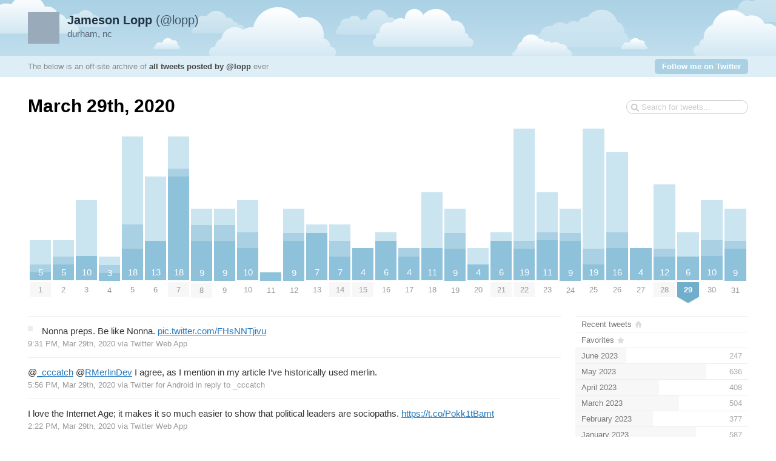

--- FILE ---
content_type: text/html; charset=UTF-8
request_url: https://www.lopp.net/tweetnest/2020/03/29
body_size: 4263
content:
<!DOCTYPE html PUBLIC "-//W3C//DTD XHTML 1.0 Strict//EN" "http://www.w3.org/TR/xhtml1/DTD/xhtml1-strict.dtd">
<html xmlns="http://www.w3.org/1999/xhtml" xml:lang="en" lang="en">
<head>
	<title>Tweets by @lopp / March 29th, 2020</title>
	<meta http-equiv="Content-Type" content="text/html; charset=utf-8" />
	<meta name="description" content="An archive of all tweets written by Jameson Lopp." />
	<meta name="author" content="Jameson Lopp" />
	<meta name="robots" content="noindex">
	<link rel="stylesheet" href="/tweetnest/styles/streamlined/styles.css.php" type="text/css" />
	<script type="text/javascript" src="//ajax.googleapis.com/ajax/libs/jquery/1/jquery.min.js"></script>
	<script type="text/javascript" src="/tweetnest/tweets.js"></script>
</head>
<body>
	<div id="container">
		<div id="top">
			<div id="author">
				<h2><a href="http://twitter.com/lopp"><strong>Jameson Lopp</strong> (@lopp)<img src="http://a1.twimg.com/profile_images/976610653/23097_2714431_8360_n_normal.jpg" width="48" height="48" alt="" /></a></h2>
				<p>durham, nc</p>
			</div>
			<div id="info">
				<p>The below is an off-site archive of <strong><a href="/tweetnest/">all tweets posted by @lopp</a></strong> ever</p>
				<p class="follow"><a href="http://twitter.com/lopp">Follow me on Twitter</a></p>
			</div>
		</div>
		<div id="content">
			<h1>March 29th, 2020</h1>
			<form id="search" action="/tweetnest/search" method="get"><div><input type="text" name="q" value="" /></div></form>
			<div id="days" class="days-31"><div class="dr">
				<div class="d"><a title="5 tweets, 3 replies, 1 retweet" href="/tweetnest/2020/03/01"><span class="p" style="height:65.79px"><span class="n">5</span><span class="r" style="height:39.47px"></span><span class="rt" style="height:13.16px"></span></span><span class="m mm">1</span></a></div>
				<div class="d"><a title="5 tweets, 2 replies, 1 retweet" href="/tweetnest/2020/03/02"><span class="p" style="height:65.79px"><span class="n">5</span><span class="r" style="height:26.32px"></span><span class="rt" style="height:13.16px"></span></span><span class="m">2</span></a></div>
				<div class="d"><a title="10 tweets, 7 replies" href="/tweetnest/2020/03/03"><span class="p" style="height:131.58px"><span class="n">10</span><span class="r" style="height:92.11px"></span></span><span class="m">3</span></a></div>
				<div class="d"><a title="3 tweets, 1 reply, 1 retweet" href="/tweetnest/2020/03/04"><span class="p" style="height:39.47px"><span class="n">3</span><span class="r" style="height:13.16px"></span><span class="rt" style="height:13.16px"></span></span><span class="m">4</span></a></div>
				<div class="d"><a title="18 tweets, 11 replies, 3 retweets" href="/tweetnest/2020/03/05"><span class="p" style="height:236.84px"><span class="n">18</span><span class="r" style="height:144.74px"></span><span class="rt" style="height:39.47px"></span></span><span class="m">5</span></a></div>
				<div class="d"><a title="13 tweets, 8 replies" href="/tweetnest/2020/03/06"><span class="p" style="height:171.05px"><span class="n">13</span><span class="r" style="height:105.26px"></span></span><span class="m">6</span></a></div>
				<div class="d"><a title="18 tweets, 4 replies, 1 retweet" href="/tweetnest/2020/03/07"><span class="p" style="height:236.84px"><span class="n">18</span><span class="r" style="height:52.63px"></span><span class="rt" style="height:13.16px"></span></span><span class="m mm">7</span></a></div>
				<div class="d"><a title="9 tweets, 2 replies, 2 retweets" href="/tweetnest/2020/03/08"><span class="p" style="height:118.42px"><span class="n">9</span><span class="r" style="height:26.32px"></span><span class="rt" style="height:26.32px"></span></span><span class="m mm">8</span></a></div>
				<div class="d"><a title="9 tweets, 2 replies, 2 retweets" href="/tweetnest/2020/03/09"><span class="p" style="height:118.42px"><span class="n">9</span><span class="r" style="height:26.32px"></span><span class="rt" style="height:26.32px"></span></span><span class="m">9</span></a></div>
				<div class="d"><a title="10 tweets, 4 replies, 2 retweets" href="/tweetnest/2020/03/10"><span class="p" style="height:131.58px"><span class="n">10</span><span class="r" style="height:52.63px"></span><span class="rt" style="height:26.32px"></span></span><span class="m">10</span></a></div>
				<div class="d"><a title="1 tweet" href="/tweetnest/2020/03/11"><span class="p" style="height:13.16px"><span class="n"></span></span><span class="m">11</span></a></div>
				<div class="d"><a title="9 tweets, 3 replies, 1 retweet" href="/tweetnest/2020/03/12"><span class="p" style="height:118.42px"><span class="n">9</span><span class="r" style="height:39.47px"></span><span class="rt" style="height:13.16px"></span></span><span class="m">12</span></a></div>
				<div class="d"><a title="7 tweets, 1 reply" href="/tweetnest/2020/03/13"><span class="p" style="height:92.11px"><span class="n">7</span><span class="r" style="height:13.16px"></span></span><span class="m">13</span></a></div>
				<div class="d"><a title="7 tweets, 2 replies, 2 retweets" href="/tweetnest/2020/03/14"><span class="p" style="height:92.11px"><span class="n">7</span><span class="r" style="height:26.32px"></span><span class="rt" style="height:26.32px"></span></span><span class="m mm">14</span></a></div>
				<div class="d"><a title="4 tweets" href="/tweetnest/2020/03/15"><span class="p" style="height:52.63px"><span class="n">4</span></span><span class="m mm">15</span></a></div>
				<div class="d"><a title="6 tweets, 1 reply" href="/tweetnest/2020/03/16"><span class="p" style="height:78.95px"><span class="n">6</span><span class="r" style="height:13.16px"></span></span><span class="m">16</span></a></div>
				<div class="d"><a title="4 tweets, 1 retweet" href="/tweetnest/2020/03/17"><span class="p" style="height:52.63px"><span class="n">4</span><span class="rt" style="height:13.16px"></span></span><span class="m">17</span></a></div>
				<div class="d"><a title="11 tweets, 7 replies" href="/tweetnest/2020/03/18"><span class="p" style="height:144.74px"><span class="n">11</span><span class="r" style="height:92.11px"></span></span><span class="m">18</span></a></div>
				<div class="d"><a title="9 tweets, 3 replies, 2 retweets" href="/tweetnest/2020/03/19"><span class="p" style="height:118.42px"><span class="n">9</span><span class="r" style="height:39.47px"></span><span class="rt" style="height:26.32px"></span></span><span class="m">19</span></a></div>
				<div class="d"><a title="4 tweets, 2 replies" href="/tweetnest/2020/03/20"><span class="p" style="height:52.63px"><span class="n">4</span><span class="r" style="height:26.32px"></span></span><span class="m">20</span></a></div>
				<div class="d"><a title="6 tweets, 1 reply" href="/tweetnest/2020/03/21"><span class="p" style="height:78.95px"><span class="n">6</span><span class="r" style="height:13.16px"></span></span><span class="m mm">21</span></a></div>
				<div class="d"><a title="19 tweets, 14 replies, 1 retweet" href="/tweetnest/2020/03/22"><span class="p" style="height:250px"><span class="n">19</span><span class="r" style="height:184.21px"></span><span class="rt" style="height:13.16px"></span></span><span class="m mm">22</span></a></div>
				<div class="d"><a title="11 tweets, 5 replies, 1 retweet" href="/tweetnest/2020/03/23"><span class="p" style="height:144.74px"><span class="n">11</span><span class="r" style="height:65.79px"></span><span class="rt" style="height:13.16px"></span></span><span class="m">23</span></a></div>
				<div class="d"><a title="9 tweets, 3 replies, 1 retweet" href="/tweetnest/2020/03/24"><span class="p" style="height:118.42px"><span class="n">9</span><span class="r" style="height:39.47px"></span><span class="rt" style="height:13.16px"></span></span><span class="m">24</span></a></div>
				<div class="d"><a title="19 tweets, 15 replies, 2 retweets" href="/tweetnest/2020/03/25"><span class="p" style="height:250px"><span class="n">19</span><span class="r" style="height:197.37px"></span><span class="rt" style="height:26.32px"></span></span><span class="m">25</span></a></div>
				<div class="d"><a title="16 tweets, 10 replies, 2 retweets" href="/tweetnest/2020/03/26"><span class="p" style="height:210.53px"><span class="n">16</span><span class="r" style="height:131.58px"></span><span class="rt" style="height:26.32px"></span></span><span class="m">26</span></a></div>
				<div class="d"><a title="4 tweets" href="/tweetnest/2020/03/27"><span class="p" style="height:52.63px"><span class="n">4</span></span><span class="m">27</span></a></div>
				<div class="d"><a title="12 tweets, 8 replies, 1 retweet" href="/tweetnest/2020/03/28"><span class="p" style="height:157.89px"><span class="n">12</span><span class="r" style="height:105.26px"></span><span class="rt" style="height:13.16px"></span></span><span class="m mm">28</span></a></div>
				<div class="d"><a title="6 tweets, 3 replies" href="/tweetnest/2020/03/29"><span class="p" style="height:78.95px"><span class="n">6</span><span class="r" style="height:39.47px"></span></span><span class="m mm ms"><strong>29</strong></span></a></div>
				<div class="d"><a title="10 tweets, 5 replies, 2 retweets" href="/tweetnest/2020/03/30"><span class="p" style="height:131.58px"><span class="n">10</span><span class="r" style="height:65.79px"></span><span class="rt" style="height:26.32px"></span></span><span class="m">30</span></a></div>
				<div class="d"><a title="9 tweets, 4 replies, 1 retweet" href="/tweetnest/2020/03/31"><span class="p" style="height:118.42px"><span class="n">9</span><span class="r" style="height:52.63px"></span><span class="rt" style="height:13.16px"></span></span><span class="m">31</span></a></div>
			</div></div>

			<div id="c"><div id="primary">
				<div id="tweet-1244437070959034379" class="tweet">
					<a class="pic pic-1" href="https://t.co/FHsNNTjivu"><img src="http://pbs.twimg.com/ext_tw_video_thumb/1244436954504142848/pu/img/F61fobbmlQKUUmzT.jpg:thumb" alt="" /></a>
					<p class="text">Nonna preps. Be like Nonna. <a class="media picl picl-1" href="https://t.co/FHsNNTjivu" data-image="http://pbs.twimg.com/ext_tw_video_thumb/1244436954504142848/pu/img/F61fobbmlQKUUmzT.jpg">pic.twitter.com/FHsNNTjivu</a></p>
					<p class="meta">
						<a href="http://twitter.com/lopp/statuses/1244437070959034379" class="permalink">9:31 PM, Mar 29th, 2020</a>
						<span class="via">via <a href="https://mobile.twitter.com" rel="nofollow">Twitter Web App</a></span>
					</p>
				</div>
				<div id="tweet-1244382829875691524" class="tweet reply">
					<p class="text"><span class="at">@</span><a class="user" href="http://twitter.com/_cccatch">_cccatch</a> <span class="at">@</span><a class="user" href="http://twitter.com/RMerlinDev">RMerlinDev</a> I agree, as I mention in my article I&#8217;ve historically used merlin.</p>
					<p class="meta">
						<a href="http://twitter.com/lopp/statuses/1244382829875691524" class="permalink">5:56 PM, Mar 29th, 2020</a>
						<span class="via">via <a href="http://twitter.com/download/android" rel="nofollow">Twitter for Android</a></span>
						<a class="replyto" href="http://twitter.com/_cccatch/statuses/1243949301291569154">in reply to _cccatch</a>
					</p>
				</div>
				<div id="tweet-1244329202054299649" class="tweet">
					<p class="text">I love the Internet Age; it makes it so much easier to show that political leaders are sociopaths. <a class="link" href="https://t.co/Pokk1tBamt">https://t.co/Pokk1tBamt</a></p>
					<p class="meta">
						<a href="http://twitter.com/lopp/statuses/1244329202054299649" class="permalink">2:22 PM, Mar 29th, 2020</a>
						<span class="via">via <a href="https://mobile.twitter.com" rel="nofollow">Twitter Web App</a></span>
					</p>
				</div>
				<div id="tweet-1244256441642422272" class="tweet reply">
					<p class="text"><span class="at">@</span><a class="user" href="http://twitter.com/GJ2323">GJ2323</a> <a class="link" href="https://t.co/edoqg5Hxdv">https://t.co/edoqg5Hxdv</a></p>
					<p class="meta">
						<a href="http://twitter.com/lopp/statuses/1244256441642422272" class="permalink">9:33 AM, Mar 29th, 2020</a>
						<span class="via">via <a href="https://mobile.twitter.com" rel="nofollow">Twitter Web App</a></span>
					</p>
				</div>
				<div id="tweet-1244253723272110080" class="tweet reply">
					<p class="text"><span class="at">@</span><a class="user" href="http://twitter.com/RyanDraycott">RyanDraycott</a> wait are you saying there&#8217;s NOT a zombie outbreak</p>
					<p class="meta">
						<a href="http://twitter.com/lopp/statuses/1244253723272110080" class="permalink">9:22 AM, Mar 29th, 2020</a>
						<span class="via">via <a href="https://mobile.twitter.com" rel="nofollow">Twitter Web App</a></span>
					</p>
				</div>
				<div id="tweet-1244252454167994372" class="tweet">
					<p class="text">IT BEGINS <a class="link" href="https://t.co/NrIq9tVVW2">https://t.co/NrIq9tVVW2</a></p>
					<p class="meta">
						<a href="http://twitter.com/lopp/statuses/1244252454167994372" class="permalink">9:17 AM, Mar 29th, 2020</a>
						<span class="via">via <a href="https://mobile.twitter.com" rel="nofollow">Twitter Web App</a></span>
					</p>
				</div>
				<div class="nextprev"><a class="prev" href="/tweetnest/2020/03/28">&larr; <span>March 28th</span></a> <a class="next" href="/tweetnest/2020/03/30"><span>March 30th</span> &rarr;</a></div>
			</div>
			<div id="secondary">
				<ul id="months">
					<li class="home"><a href="/tweetnest/"><span class="m">Recent tweets</span></a></li>
					<li class="fav"><a href="/tweetnest/favorites"><span class="m">Favorites</span></a></li>
					<li><a href="/tweetnest/2023/06"><span class="m">June 2023</span><span class="n"> 247</span><span class="p" style="width:29.4%"></span></a></li>
					<li><a href="/tweetnest/2023/05"><span class="m">May 2023</span><span class="n"> 636</span><span class="p" style="width:75.71%"></span></a></li>
					<li><a href="/tweetnest/2023/04"><span class="m">April 2023</span><span class="n"> 408</span><span class="p" style="width:48.57%"></span></a></li>
					<li><a href="/tweetnest/2023/03"><span class="m">March 2023</span><span class="n"> 504</span><span class="p" style="width:60%"></span></a></li>
					<li><a href="/tweetnest/2023/02"><span class="m">February 2023</span><span class="n"> 377</span><span class="p" style="width:44.88%"></span></a></li>
					<li><a href="/tweetnest/2023/01"><span class="m">January 2023</span><span class="n"> 587</span><span class="p" style="width:69.88%"></span></a></li>
					<li><a href="/tweetnest/2022/12"><span class="m">December 2022</span><span class="n"> 613</span><span class="p" style="width:72.98%"></span></a></li>
					<li><a href="/tweetnest/2022/11"><span class="m">November 2022</span><span class="n"> 637</span><span class="p" style="width:75.83%"></span></a></li>
					<li><a href="/tweetnest/2022/10"><span class="m">October 2022</span><span class="n"> 840</span><span class="p" style="width:100%"></span></a></li>
					<li><a href="/tweetnest/2022/09"><span class="m">September 2022</span><span class="n"> 438</span><span class="p" style="width:52.14%"></span></a></li>
					<li><a href="/tweetnest/2022/08"><span class="m">August 2022</span><span class="n"> 428</span><span class="p" style="width:50.95%"></span></a></li>
					<li><a href="/tweetnest/2022/07"><span class="m">July 2022</span><span class="n"> 175</span><span class="p" style="width:20.83%"></span></a></li>
					<li><a href="/tweetnest/2022/06"><span class="m">June 2022</span><span class="n"> 340</span><span class="p" style="width:40.48%"></span></a></li>
					<li><a href="/tweetnest/2022/05"><span class="m">May 2022</span><span class="n"> 451</span><span class="p" style="width:53.69%"></span></a></li>
					<li><a href="/tweetnest/2022/04"><span class="m">April 2022</span><span class="n"> 317</span><span class="p" style="width:37.74%"></span></a></li>
					<li><a href="/tweetnest/2022/03"><span class="m">March 2022</span><span class="n"> 365</span><span class="p" style="width:43.45%"></span></a></li>
					<li><a href="/tweetnest/2022/02"><span class="m">February 2022</span><span class="n"> 266</span><span class="p" style="width:31.67%"></span></a></li>
					<li><a href="/tweetnest/2022/01"><span class="m">January 2022</span><span class="n"> 272</span><span class="p" style="width:32.38%"></span></a></li>
					<li><a href="/tweetnest/2021/12"><span class="m">December 2021</span><span class="n"> 344</span><span class="p" style="width:40.95%"></span></a></li>
					<li><a href="/tweetnest/2021/11"><span class="m">November 2021</span><span class="n"> 347</span><span class="p" style="width:41.31%"></span></a></li>
					<li><a href="/tweetnest/2021/10"><span class="m">October 2021</span><span class="n"> 338</span><span class="p" style="width:40.24%"></span></a></li>
					<li><a href="/tweetnest/2021/09"><span class="m">September 2021</span><span class="n"> 325</span><span class="p" style="width:38.69%"></span></a></li>
					<li><a href="/tweetnest/2021/08"><span class="m">August 2021</span><span class="n"> 341</span><span class="p" style="width:40.6%"></span></a></li>
					<li><a href="/tweetnest/2021/07"><span class="m">July 2021</span><span class="n"> 296</span><span class="p" style="width:35.24%"></span></a></li>
					<li><a href="/tweetnest/2021/06"><span class="m">June 2021</span><span class="n"> 395</span><span class="p" style="width:47.02%"></span></a></li>
					<li><a href="/tweetnest/2021/05"><span class="m">May 2021</span><span class="n"> 272</span><span class="p" style="width:32.38%"></span></a></li>
					<li><a href="/tweetnest/2021/04"><span class="m">April 2021</span><span class="n"> 312</span><span class="p" style="width:37.14%"></span></a></li>
					<li><a href="/tweetnest/2021/03"><span class="m">March 2021</span><span class="n"> 381</span><span class="p" style="width:45.36%"></span></a></li>
					<li><a href="/tweetnest/2021/02"><span class="m">February 2021</span><span class="n"> 571</span><span class="p" style="width:67.98%"></span></a></li>
					<li><a href="/tweetnest/2021/01"><span class="m">January 2021</span><span class="n"> 610</span><span class="p" style="width:72.62%"></span></a></li>
					<li><a href="/tweetnest/2020/12"><span class="m">December 2020</span><span class="n"> 636</span><span class="p" style="width:75.71%"></span></a></li>
					<li><a href="/tweetnest/2020/11"><span class="m">November 2020</span><span class="n"> 443</span><span class="p" style="width:52.74%"></span></a></li>
					<li><a href="/tweetnest/2020/10"><span class="m">October 2020</span><span class="n"> 344</span><span class="p" style="width:40.95%"></span></a></li>
					<li><a href="/tweetnest/2020/09"><span class="m">September 2020</span><span class="n"> 320</span><span class="p" style="width:38.1%"></span></a></li>
					<li><a href="/tweetnest/2020/08"><span class="m">August 2020</span><span class="n"> 434</span><span class="p" style="width:51.67%"></span></a></li>
					<li><a href="/tweetnest/2020/07"><span class="m">July 2020</span><span class="n"> 266</span><span class="p" style="width:31.67%"></span></a></li>
					<li><a href="/tweetnest/2020/06"><span class="m">June 2020</span><span class="n"> 393</span><span class="p" style="width:46.79%"></span></a></li>
					<li><a href="/tweetnest/2020/05"><span class="m">May 2020</span><span class="n"> 413</span><span class="p" style="width:49.17%"></span></a></li>
					<li><a href="/tweetnest/2020/04"><span class="m">April 2020</span><span class="n"> 283</span><span class="p" style="width:33.69%"></span></a></li>
					<li class="selected"><a href="/tweetnest/2020/03"><span class="m">March 2020</span><span class="n"> 283</span><span class="p" style="width:33.69%"></span></a></li>
					<li><a href="/tweetnest/2020/02"><span class="m">February 2020</span><span class="n"> 178</span><span class="p" style="width:21.19%"></span></a></li>
					<li><a href="/tweetnest/2020/01"><span class="m">January 2020</span><span class="n"> 232</span><span class="p" style="width:27.62%"></span></a></li>
					<li><a href="/tweetnest/2019/12"><span class="m">December 2019</span><span class="n"> 266</span><span class="p" style="width:31.67%"></span></a></li>
					<li><a href="/tweetnest/2019/11"><span class="m">November 2019</span><span class="n"> 173</span><span class="p" style="width:20.6%"></span></a></li>
					<li><a href="/tweetnest/2019/10"><span class="m">October 2019</span><span class="n"> 221</span><span class="p" style="width:26.31%"></span></a></li>
					<li><a href="/tweetnest/2019/09"><span class="m">September 2019</span><span class="n"> 212</span><span class="p" style="width:25.24%"></span></a></li>
					<li><a href="/tweetnest/2019/08"><span class="m">August 2019</span><span class="n"> 261</span><span class="p" style="width:31.07%"></span></a></li>
					<li><a href="/tweetnest/2019/07"><span class="m">July 2019</span><span class="n"> 295</span><span class="p" style="width:35.12%"></span></a></li>
					<li><a href="/tweetnest/2019/06"><span class="m">June 2019</span><span class="n"> 241</span><span class="p" style="width:28.69%"></span></a></li>
					<li><a href="/tweetnest/2019/05"><span class="m">May 2019</span><span class="n"> 183</span><span class="p" style="width:21.79%"></span></a></li>
					<li><a href="/tweetnest/2019/04"><span class="m">April 2019</span><span class="n"> 142</span><span class="p" style="width:16.9%"></span></a></li>
					<li><a href="/tweetnest/2019/03"><span class="m">March 2019</span><span class="n"> 195</span><span class="p" style="width:23.21%"></span></a></li>
					<li><a href="/tweetnest/2019/02"><span class="m">February 2019</span><span class="n"> 160</span><span class="p" style="width:19.05%"></span></a></li>
					<li><a href="/tweetnest/2019/01"><span class="m">January 2019</span><span class="n"> 243</span><span class="p" style="width:28.93%"></span></a></li>
					<li><a href="/tweetnest/2018/12"><span class="m">December 2018</span><span class="n"> 370</span><span class="p" style="width:44.05%"></span></a></li>
					<li><a href="/tweetnest/2018/11"><span class="m">November 2018</span><span class="n"> 300</span><span class="p" style="width:35.71%"></span></a></li>
					<li><a href="/tweetnest/2018/10"><span class="m">October 2018</span><span class="n"> 355</span><span class="p" style="width:42.26%"></span></a></li>
					<li><a href="/tweetnest/2018/09"><span class="m">September 2018</span><span class="n"> 328</span><span class="p" style="width:39.05%"></span></a></li>
					<li><a href="/tweetnest/2018/08"><span class="m">August 2018</span><span class="n"> 216</span><span class="p" style="width:25.71%"></span></a></li>
					<li><a href="/tweetnest/2018/07"><span class="m">July 2018</span><span class="n"> 370</span><span class="p" style="width:44.05%"></span></a></li>
					<li><a href="/tweetnest/2018/06"><span class="m">June 2018</span><span class="n"> 276</span><span class="p" style="width:32.86%"></span></a></li>
					<li><a href="/tweetnest/2018/05"><span class="m">May 2018</span><span class="n"> 298</span><span class="p" style="width:35.48%"></span></a></li>
					<li><a href="/tweetnest/2018/04"><span class="m">April 2018</span><span class="n"> 174</span><span class="p" style="width:20.71%"></span></a></li>
					<li><a href="/tweetnest/2018/03"><span class="m">March 2018</span><span class="n"> 302</span><span class="p" style="width:35.95%"></span></a></li>
					<li><a href="/tweetnest/2018/02"><span class="m">February 2018</span><span class="n"> 314</span><span class="p" style="width:37.38%"></span></a></li>
					<li><a href="/tweetnest/2018/01"><span class="m">January 2018</span><span class="n"> 414</span><span class="p" style="width:49.29%"></span></a></li>
					<li><a href="/tweetnest/2017/12"><span class="m">December 2017</span><span class="n"> 531</span><span class="p" style="width:63.21%"></span></a></li>
					<li><a href="/tweetnest/2017/11"><span class="m">November 2017</span><span class="n"> 535</span><span class="p" style="width:63.69%"></span></a></li>
					<li><a href="/tweetnest/2017/10"><span class="m">October 2017</span><span class="n"> 491</span><span class="p" style="width:58.45%"></span></a></li>
					<li><a href="/tweetnest/2017/09"><span class="m">September 2017</span><span class="n"> 423</span><span class="p" style="width:50.36%"></span></a></li>
					<li><a href="/tweetnest/2017/08"><span class="m">August 2017</span><span class="n"> 447</span><span class="p" style="width:53.21%"></span></a></li>
					<li><a href="/tweetnest/2017/07"><span class="m">July 2017</span><span class="n"> 569</span><span class="p" style="width:67.74%"></span></a></li>
					<li><a href="/tweetnest/2017/06"><span class="m">June 2017</span><span class="n"> 534</span><span class="p" style="width:63.57%"></span></a></li>
					<li><a href="/tweetnest/2017/05"><span class="m">May 2017</span><span class="n"> 399</span><span class="p" style="width:47.5%"></span></a></li>
					<li><a href="/tweetnest/2017/04"><span class="m">April 2017</span><span class="n"> 339</span><span class="p" style="width:40.36%"></span></a></li>
					<li><a href="/tweetnest/2017/03"><span class="m">March 2017</span><span class="n"> 632</span><span class="p" style="width:75.24%"></span></a></li>
					<li><a href="/tweetnest/2017/02"><span class="m">February 2017</span><span class="n"> 340</span><span class="p" style="width:40.48%"></span></a></li>
					<li><a href="/tweetnest/2017/01"><span class="m">January 2017</span><span class="n"> 513</span><span class="p" style="width:61.07%"></span></a></li>
					<li><a href="/tweetnest/2016/12"><span class="m">December 2016</span><span class="n"> 292</span><span class="p" style="width:34.76%"></span></a></li>
					<li><a href="/tweetnest/2016/11"><span class="m">November 2016</span><span class="n"> 209</span><span class="p" style="width:24.88%"></span></a></li>
					<li><a href="/tweetnest/2016/10"><span class="m">October 2016</span><span class="n"> 246</span><span class="p" style="width:29.29%"></span></a></li>
					<li><a href="/tweetnest/2016/09"><span class="m">September 2016</span><span class="n"> 200</span><span class="p" style="width:23.81%"></span></a></li>
					<li><a href="/tweetnest/2016/08"><span class="m">August 2016</span><span class="n"> 129</span><span class="p" style="width:15.36%"></span></a></li>
					<li><a href="/tweetnest/2016/07"><span class="m">July 2016</span><span class="n"> 188</span><span class="p" style="width:22.38%"></span></a></li>
					<li><a href="/tweetnest/2016/06"><span class="m">June 2016</span><span class="n"> 292</span><span class="p" style="width:34.76%"></span></a></li>
					<li><a href="/tweetnest/2016/05"><span class="m">May 2016</span><span class="n"> 298</span><span class="p" style="width:35.48%"></span></a></li>
					<li><a href="/tweetnest/2016/04"><span class="m">April 2016</span><span class="n"> 182</span><span class="p" style="width:21.67%"></span></a></li>
					<li><a href="/tweetnest/2016/03"><span class="m">March 2016</span><span class="n"> 228</span><span class="p" style="width:27.14%"></span></a></li>
					<li><a href="/tweetnest/2016/02"><span class="m">February 2016</span><span class="n"> 197</span><span class="p" style="width:23.45%"></span></a></li>
					<li><a href="/tweetnest/2016/01"><span class="m">January 2016</span><span class="n"> 231</span><span class="p" style="width:27.5%"></span></a></li>
					<li><a href="/tweetnest/2015/12"><span class="m">December 2015</span><span class="n"> 344</span><span class="p" style="width:40.95%"></span></a></li>
					<li><a href="/tweetnest/2015/11"><span class="m">November 2015</span><span class="n"> 208</span><span class="p" style="width:24.76%"></span></a></li>
					<li><a href="/tweetnest/2015/10"><span class="m">October 2015</span><span class="n"> 169</span><span class="p" style="width:20.12%"></span></a></li>
					<li><a href="/tweetnest/2015/09"><span class="m">September 2015</span><span class="n"> 239</span><span class="p" style="width:28.45%"></span></a></li>
					<li><a href="/tweetnest/2015/08"><span class="m">August 2015</span><span class="n"> 321</span><span class="p" style="width:38.21%"></span></a></li>
					<li><a href="/tweetnest/2015/07"><span class="m">July 2015</span><span class="n"> 201</span><span class="p" style="width:23.93%"></span></a></li>
					<li><a href="/tweetnest/2015/06"><span class="m">June 2015</span><span class="n"> 288</span><span class="p" style="width:34.29%"></span></a></li>
					<li><a href="/tweetnest/2015/05"><span class="m">May 2015</span><span class="n"> 309</span><span class="p" style="width:36.79%"></span></a></li>
					<li><a href="/tweetnest/2015/04"><span class="m">April 2015</span><span class="n"> 153</span><span class="p" style="width:18.21%"></span></a></li>
					<li><a href="/tweetnest/2015/03"><span class="m">March 2015</span><span class="n"> 163</span><span class="p" style="width:19.4%"></span></a></li>
					<li><a href="/tweetnest/2015/02"><span class="m">February 2015</span><span class="n"> 115</span><span class="p" style="width:13.69%"></span></a></li>
					<li><a href="/tweetnest/2015/01"><span class="m">January 2015</span><span class="n"> 165</span><span class="p" style="width:19.64%"></span></a></li>
					<li><a href="/tweetnest/2014/12"><span class="m">December 2014</span><span class="n"> 170</span><span class="p" style="width:20.24%"></span></a></li>
					<li><a href="/tweetnest/2014/11"><span class="m">November 2014</span><span class="n"> 161</span><span class="p" style="width:19.17%"></span></a></li>
					<li><a href="/tweetnest/2014/10"><span class="m">October 2014</span><span class="n"> 191</span><span class="p" style="width:22.74%"></span></a></li>
					<li><a href="/tweetnest/2014/09"><span class="m">September 2014</span><span class="n"> 208</span><span class="p" style="width:24.76%"></span></a></li>
					<li><a href="/tweetnest/2014/08"><span class="m">August 2014</span><span class="n"> 247</span><span class="p" style="width:29.4%"></span></a></li>
					<li><a href="/tweetnest/2014/07"><span class="m">July 2014</span><span class="n"> 297</span><span class="p" style="width:35.36%"></span></a></li>
					<li><a href="/tweetnest/2014/06"><span class="m">June 2014</span><span class="n"> 279</span><span class="p" style="width:33.21%"></span></a></li>
					<li><a href="/tweetnest/2014/05"><span class="m">May 2014</span><span class="n"> 280</span><span class="p" style="width:33.33%"></span></a></li>
					<li><a href="/tweetnest/2014/04"><span class="m">April 2014</span><span class="n"> 249</span><span class="p" style="width:29.64%"></span></a></li>
					<li><a href="/tweetnest/2014/03"><span class="m">March 2014</span><span class="n"> 367</span><span class="p" style="width:43.69%"></span></a></li>
					<li><a href="/tweetnest/2014/02"><span class="m">February 2014</span><span class="n"> 621</span><span class="p" style="width:73.93%"></span></a></li>
					<li><a href="/tweetnest/2014/01"><span class="m">January 2014</span><span class="n"> 273</span><span class="p" style="width:32.5%"></span></a></li>
					<li><a href="/tweetnest/2013/12"><span class="m">December 2013</span><span class="n"> 266</span><span class="p" style="width:31.67%"></span></a></li>
					<li><a href="/tweetnest/2013/11"><span class="m">November 2013</span><span class="n"> 230</span><span class="p" style="width:27.38%"></span></a></li>
					<li><a href="/tweetnest/2013/10"><span class="m">October 2013</span><span class="n"> 116</span><span class="p" style="width:13.81%"></span></a></li>
					<li><a href="/tweetnest/2013/09"><span class="m">September 2013</span><span class="n"> 119</span><span class="p" style="width:14.17%"></span></a></li>
					<li><a href="/tweetnest/2013/08"><span class="m">August 2013</span><span class="n"> 119</span><span class="p" style="width:14.17%"></span></a></li>
					<li><a href="/tweetnest/2013/07"><span class="m">July 2013</span><span class="n"> 108</span><span class="p" style="width:12.86%"></span></a></li>
					<li><a href="/tweetnest/2013/06"><span class="m">June 2013</span><span class="n"> 65</span><span class="p" style="width:7.74%"></span></a></li>
					<li><a href="/tweetnest/2013/05"><span class="m">May 2013</span><span class="n"> 59</span><span class="p" style="width:7.02%"></span></a></li>
					<li><a href="/tweetnest/2013/04"><span class="m">April 2013</span><span class="n"> 86</span><span class="p" style="width:10.24%"></span></a></li>
					<li><a href="/tweetnest/2013/03"><span class="m">March 2013</span><span class="n"> 78</span><span class="p" style="width:9.29%"></span></a></li>
					<li><a href="/tweetnest/2013/02"><span class="m">February 2013</span><span class="n"> 84</span><span class="p" style="width:10%"></span></a></li>
					<li><a href="/tweetnest/2013/01"><span class="m">January 2013</span><span class="n"> 93</span><span class="p" style="width:11.07%"></span></a></li>
					<li><a href="/tweetnest/2012/12"><span class="m">December 2012</span><span class="n"> 82</span><span class="p" style="width:9.76%"></span></a></li>
					<li><a href="/tweetnest/2012/11"><span class="m">November 2012</span><span class="n"> 78</span><span class="p" style="width:9.29%"></span></a></li>
					<li><a href="/tweetnest/2012/10"><span class="m">October 2012</span><span class="n"> 70</span><span class="p" style="width:8.33%"></span></a></li>
					<li><a href="/tweetnest/2012/09"><span class="m">September 2012</span><span class="n"> 43</span><span class="p" style="width:5.12%"></span></a></li>
					<li><a href="/tweetnest/2012/08"><span class="m">August 2012</span><span class="n"> 82</span><span class="p" style="width:9.76%"></span></a></li>
					<li><a href="/tweetnest/2012/07"><span class="m">July 2012</span><span class="n"> 45</span><span class="p" style="width:5.36%"></span></a></li>
					<li><a href="/tweetnest/2012/06"><span class="m">June 2012</span><span class="n"> 72</span><span class="p" style="width:8.57%"></span></a></li>
					<li><a href="/tweetnest/2012/05"><span class="m">May 2012</span><span class="n"> 86</span><span class="p" style="width:10.24%"></span></a></li>
					<li><a href="/tweetnest/2012/04"><span class="m">April 2012</span><span class="n"> 81</span><span class="p" style="width:9.64%"></span></a></li>
					<li><a href="/tweetnest/2012/03"><span class="m">March 2012</span><span class="n"> 74</span><span class="p" style="width:8.81%"></span></a></li>
					<li><a href="/tweetnest/2012/02"><span class="m">February 2012</span><span class="n"> 125</span><span class="p" style="width:14.88%"></span></a></li>
					<li><a href="/tweetnest/2012/01"><span class="m">January 2012</span><span class="n"> 162</span><span class="p" style="width:19.29%"></span></a></li>
					<li><a href="/tweetnest/2011/12"><span class="m">December 2011</span><span class="n"> 106</span><span class="p" style="width:12.62%"></span></a></li>
					<li><a href="/tweetnest/2011/11"><span class="m">November 2011</span><span class="n"> 94</span><span class="p" style="width:11.19%"></span></a></li>
					<li><a href="/tweetnest/2011/10"><span class="m">October 2011</span><span class="n"> 110</span><span class="p" style="width:13.1%"></span></a></li>
					<li><a href="/tweetnest/2011/09"><span class="m">September 2011</span><span class="n"> 76</span><span class="p" style="width:9.05%"></span></a></li>
					<li><a href="/tweetnest/2011/08"><span class="m">August 2011</span><span class="n"> 79</span><span class="p" style="width:9.4%"></span></a></li>
					<li><a href="/tweetnest/2011/07"><span class="m">July 2011</span><span class="n"> 46</span><span class="p" style="width:5.48%"></span></a></li>
					<li><a href="/tweetnest/2011/06"><span class="m">June 2011</span><span class="n"> 207</span><span class="p" style="width:24.64%"></span></a></li>
					<li><a href="/tweetnest/2011/05"><span class="m">May 2011</span><span class="n"> 73</span><span class="p" style="width:8.69%"></span></a></li>
					<li><a href="/tweetnest/2011/04"><span class="m">April 2011</span><span class="n"> 91</span><span class="p" style="width:10.83%"></span></a></li>
					<li><a href="/tweetnest/2011/03"><span class="m">March 2011</span><span class="n"> 88</span><span class="p" style="width:10.48%"></span></a></li>
					<li><a href="/tweetnest/2011/02"><span class="m">February 2011</span><span class="n"> 111</span><span class="p" style="width:13.21%"></span></a></li>
					<li><a href="/tweetnest/2011/01"><span class="m">January 2011</span><span class="n"> 129</span><span class="p" style="width:15.36%"></span></a></li>
					<li><a href="/tweetnest/2010/12"><span class="m">December 2010</span><span class="n"> 61</span><span class="p" style="width:7.26%"></span></a></li>
					<li><a href="/tweetnest/2010/11"><span class="m">November 2010</span><span class="n"> 61</span><span class="p" style="width:7.26%"></span></a></li>
					<li><a href="/tweetnest/2010/10"><span class="m">October 2010</span><span class="n"> 56</span><span class="p" style="width:6.67%"></span></a></li>
					<li><a href="/tweetnest/2010/09"><span class="m">September 2010</span><span class="n"> 54</span><span class="p" style="width:6.43%"></span></a></li>
					<li><a href="/tweetnest/2010/08"><span class="m">August 2010</span><span class="n"> 51</span><span class="p" style="width:6.07%"></span></a></li>
					<li><a href="/tweetnest/2010/07"><span class="m">July 2010</span><span class="n"> 64</span><span class="p" style="width:7.62%"></span></a></li>
					<li><a href="/tweetnest/2010/06"><span class="m">June 2010</span><span class="n"> 54</span><span class="p" style="width:6.43%"></span></a></li>
					<li><a href="/tweetnest/2010/05"><span class="m">May 2010</span><span class="n"> 38</span><span class="p" style="width:4.52%"></span></a></li>
					<li><a href="/tweetnest/2010/04"><span class="m">April 2010</span><span class="n"> 61</span><span class="p" style="width:7.26%"></span></a></li>
					<li><a href="/tweetnest/2010/03"><span class="m">March 2010</span><span class="n"> 65</span><span class="p" style="width:7.74%"></span></a></li>
					<li><a href="/tweetnest/2010/02"><span class="m">February 2010</span><span class="n"> 63</span><span class="p" style="width:7.5%"></span></a></li>
					<li><a href="/tweetnest/2010/01"><span class="m">January 2010</span><span class="n"> 99</span><span class="p" style="width:11.79%"></span></a></li>
					<li><a href="/tweetnest/2009/12"><span class="m">December 2009</span><span class="n"> 92</span><span class="p" style="width:10.95%"></span></a></li>
					<li><a href="/tweetnest/2009/11"><span class="m">November 2009</span><span class="n"> 61</span><span class="p" style="width:7.26%"></span></a></li>
					<li><a href="/tweetnest/2009/10"><span class="m">October 2009</span><span class="n"> 86</span><span class="p" style="width:10.24%"></span></a></li>
					<li><a href="/tweetnest/2009/09"><span class="m">September 2009</span><span class="n"> 101</span><span class="p" style="width:12.02%"></span></a></li>
					<li><a href="/tweetnest/2009/08"><span class="m">August 2009</span><span class="n"> 108</span><span class="p" style="width:12.86%"></span></a></li>
					<li><a href="/tweetnest/2009/07"><span class="m">July 2009</span><span class="n"> 122</span><span class="p" style="width:14.52%"></span></a></li>
					<li><a href="/tweetnest/2009/06"><span class="m">June 2009</span><span class="n"> 161</span><span class="p" style="width:19.17%"></span></a></li>
					<li><a href="/tweetnest/2009/05"><span class="m">May 2009</span><span class="n"> 76</span><span class="p" style="width:9.05%"></span></a></li>
					<li><a href="/tweetnest/2009/04"><span class="m">April 2009</span><span class="n"> 34</span><span class="p" style="width:4.05%"></span></a></li>
					<li><a href="/tweetnest/2009/03"><span class="m">March 2009</span><span class="n"> 31</span><span class="p" style="width:3.69%"></span></a></li>
					<li class="meta">42,662 total tweets <!-- approx. 248 monthly --></li>
				</ul>
			</div></div>
		</div>
		<div id="footer">
			&copy; 2026 <a href="http://twitter.com/lopp">Jameson Lopp</a>, powered by <a href="http://pongsocket.com/tweetnest/">Tweet Nest</a>
		</div>
	</div>
</body>
</html>
<!-- 1.12757 s -->
